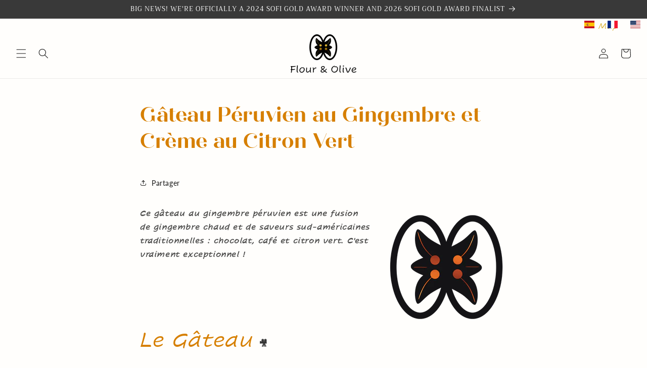

--- FILE ---
content_type: text/css
request_url: https://flourandolive.com/cdn/shop/t/1/assets/section-blog-post.css?v=150338533912445407631684267061
body_size: -106
content:
.article-template>*:first-child:not(.article-template__hero-container){margin-top:5rem}@media screen and (min-width: 750px){.article-template>*:first-child:not(.article-template__hero-container){margin-top:calc(5rem + var(--page-width-margin))}}.article-template__hero-container{max-width:130rem;margin:0 auto}.article-template__hero-small{height:11rem}.article-template__hero-medium{height:22rem}.article-template__hero-large{height:33rem}@media screen and (min-width: 750px) and (max-width: 989px){.article-template__hero-small{height:22rem}.article-template__hero-medium{height:44rem}.article-template__hero-large{height:66rem}}@media screen and (min-width: 990px){.article-template__hero-small{height:27.5rem}.article-template__hero-medium{height:55rem}.article-template__hero-large{height:82.5rem}}.article-template header{margin-top:4.4rem;margin-bottom:2rem;line-height:calc(.8 / var(--font-body-scale))}@media screen and (min-width: 750px){.article-template header{margin-top:5rem}}.article-template__title{margin:0}.article-template__title:not(:only-child){margin-bottom:1rem}.article-template__link{font-size:1.8rem;display:flex;justify-content:center;align-items:center;text-decoration:none}.article-template__link .icon-wrap{display:flex;margin-right:1rem;transform:rotate(180deg)}.article-template__content{margin-top:3rem;margin-bottom:3rem}.article-template__social-sharing{margin-top:3rem}.article-template__social-sharing+header,.article-template__social-sharing+.article-template__content{margin-top:1.5rem}.article-template__comment-wrapper{margin-top:5rem;padding:2.7rem 0}@media screen and (min-width: 750px){.article-template__comment-wrapper{margin-top:6rem;padding:3.6rem 0}}.article-template__comment-wrapper h2{margin-top:0}.article-template__comments{margin-bottom:5rem}@media screen and (min-width: 750px){.article-template__comments{margin-bottom:7rem}}.article-template__comments-fields{margin-bottom:4rem}.article-template__comments-comment{color:rgba(var(--color-foreground),.75);background-color:rgb(var(--color-background));margin-bottom:1.5rem;padding:2rem 2rem 1.5rem}@media screen and (min-width: 750px){.article-template__comments-comment{padding:2rem 2.5rem}}.article-template__comments-comment p{margin:0 0 1rem}.article-template__comment-fields>*{margin-bottom:3rem}@media screen and (min-width: 750px){.article-template__comment-fields{display:grid;grid-template-columns:repeat(2,1fr);grid-column-gap:4rem}}.article-template__comment-warning{margin:2rem 0 2.5rem}@media screen and (min-width: 990px){.article-template__comments .pagination-wrapper{margin:5rem 0 8rem}}.article-template__back:last-child{margin-bottom:3.2rem}
/*# sourceMappingURL=/cdn/shop/t/1/assets/section-blog-post.css.map?v=150338533912445407631684267061 */


--- FILE ---
content_type: text/javascript; charset=utf-8
request_url: https://flourandolive.com/web-pixels@fcfee988w5aeb613cpc8e4bc33m6693e112/web-pixel-1636303144@18031546ee651571ed29edbe71a3550b/sandbox/worker.modern.js
body_size: -659
content:
importScripts('https://flourandolive.com/cdn/wpm/sfcfee988w5aeb613cpc8e4bc33m6693e112m.js');
globalThis.shopify = self.webPixelsManager.createShopifyExtend('1636303144', 'APP');
importScripts('/web-pixels/strict/app/web-pixel-1636303144@18031546ee651571ed29edbe71a3550b.js');


--- FILE ---
content_type: text/javascript; charset=utf-8
request_url: https://flourandolive.com/web-pixels@fcfee988w5aeb613cpc8e4bc33m6693e112/web-pixel-1439269160@34ad157958823915625854214640f0bf/sandbox/worker.modern.js
body_size: -572
content:
importScripts('https://flourandolive.com/cdn/wpm/sfcfee988w5aeb613cpc8e4bc33m6693e112m.js');
globalThis.shopify = self.webPixelsManager.createShopifyExtend('1439269160', 'APP');
importScripts('/web-pixels/strict/app/web-pixel-1439269160@34ad157958823915625854214640f0bf.js');


--- FILE ---
content_type: text/javascript; charset=utf-8
request_url: https://flourandolive.com/web-pixels@fcfee988w5aeb613cpc8e4bc33m6693e112/web-pixel-2122809640@8e11013497942cd9be82d03af35714e6/sandbox/worker.modern.js
body_size: -581
content:
importScripts('https://flourandolive.com/cdn/wpm/sfcfee988w5aeb613cpc8e4bc33m6693e112m.js');
globalThis.shopify = self.webPixelsManager.createShopifyExtend('2122809640', 'APP');
importScripts('/web-pixels/strict/app/web-pixel-2122809640@8e11013497942cd9be82d03af35714e6.js');


--- FILE ---
content_type: text/javascript; charset=utf-8
request_url: https://flourandolive.com/web-pixels@fcfee988w5aeb613cpc8e4bc33m6693e112/web-pixel-1179517224@6a76237eeb1360eba576db0f81c798cb/sandbox/worker.modern.js
body_size: -694
content:
importScripts('https://flourandolive.com/cdn/wpm/sfcfee988w5aeb613cpc8e4bc33m6693e112m.js');
globalThis.shopify = self.webPixelsManager.createShopifyExtend('1179517224', 'APP');
importScripts('/web-pixels/strict/app/web-pixel-1179517224@6a76237eeb1360eba576db0f81c798cb.js');
